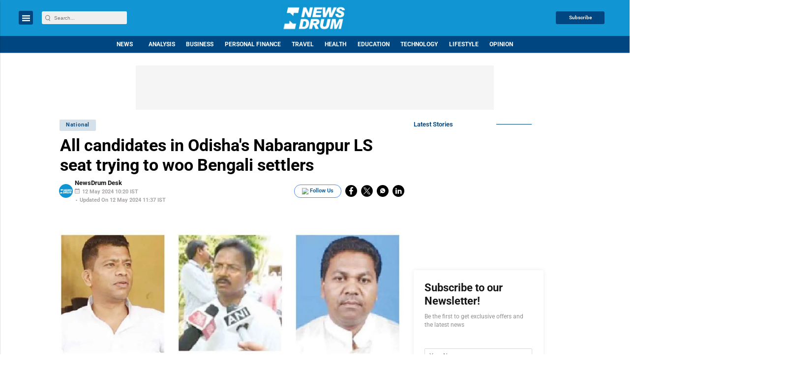

--- FILE ---
content_type: text/html; charset=utf-8
request_url: https://www.google.com/recaptcha/api2/aframe
body_size: -83
content:
<!DOCTYPE HTML><html><head><meta http-equiv="content-type" content="text/html; charset=UTF-8"></head><body><script nonce="jCEwnSZPUHWR5RQ89n9ZYg">/** Anti-fraud and anti-abuse applications only. See google.com/recaptcha */ try{var clients={'sodar':'https://pagead2.googlesyndication.com/pagead/sodar?'};window.addEventListener("message",function(a){try{if(a.source===window.parent){var b=JSON.parse(a.data);var c=clients[b['id']];if(c){var d=document.createElement('img');d.src=c+b['params']+'&rc='+(localStorage.getItem("rc::a")?sessionStorage.getItem("rc::b"):"");window.document.body.appendChild(d);sessionStorage.setItem("rc::e",parseInt(sessionStorage.getItem("rc::e")||0)+1);localStorage.setItem("rc::h",'1768679451438');}}}catch(b){}});window.parent.postMessage("_grecaptcha_ready", "*");}catch(b){}</script></body></html>